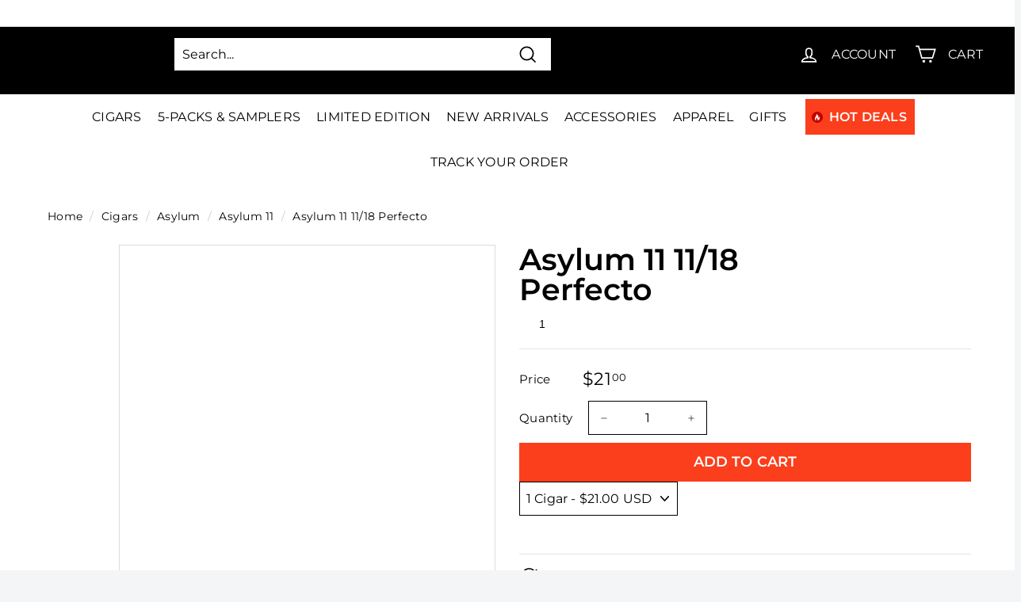

--- FILE ---
content_type: text/css
request_url: https://www.cigarsdirect.com/cdn/shop/t/119/assets/boost-custom.css?v=98172801448574405831724396668
body_size: -648
content:
@media (max-width: 768px) {
  .boost-pfs-action-list-enabled .boost-pfs-filter-product-bottom-inner .boost-pfs-action-list-wrapper {
    position: initial;
    display: none;
  }

}


@media (max-width: 375px) {
  .boost-pfs-filter-product-item-price {
    margin-top: 10px;
  }
}
.boost-pfs-filter-products{
  padding-top:26px;
}


--- FILE ---
content_type: text/javascript
request_url: https://www.cigarsdirect.com/cdn/shop/t/119/assets/footer.js?v=64985162416168869351701242282
body_size: -812
content:
$(".footer__menu-link").click(function() {
    window.location.href = $(this).attr('href');
});
